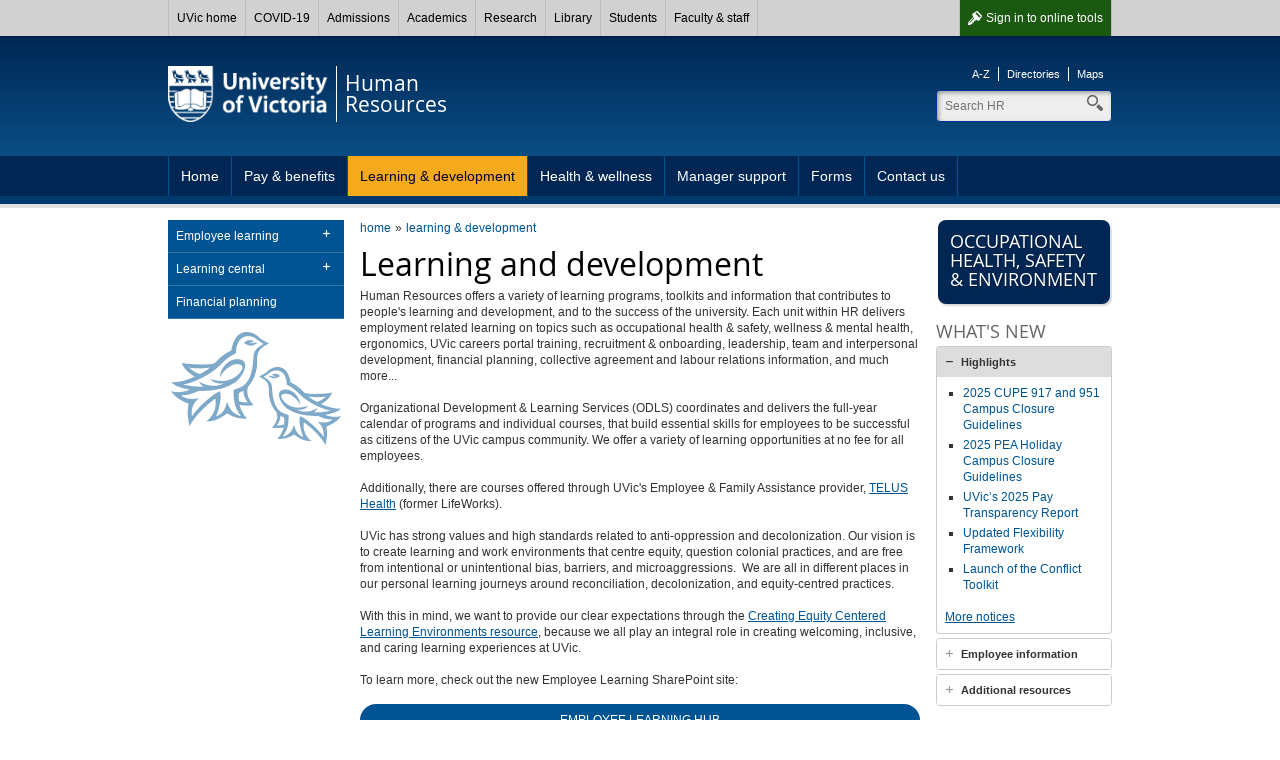

--- FILE ---
content_type: text/html; charset=UTF-8
request_url: https://www.uvic.ca/hr/learning-development/index.php/mentorship/learning_central/training-providers/home/manager-support/employee-learning/uvic-citizen/employee-learning/manage-people/online-learning/employee-learning/health-wellness/contact/index.php
body_size: 6084
content:

        
        <!DOCTYPE html><html xmlns="http://www.w3.org/1999/xhtml" lang="en" xml:lang="en">
    <head>
        
        <title>
            Learning &amp; development - University of Victoria        
        </title>
        <!-- Template 3.4.2 -->
        
        
        <meta content="text/html; charset=UTF-8" http-equiv="Content-Type"/>
        <meta content="IE=edge,chrome=1" http-equiv="X-UA-Compatible"/>
        <meta content="en" http-equiv="content-language"/>
        <meta content="width=device-width, initial-scale=1" name="viewport"/>
    
        <!-- Twitter and Facebook meta tags -->
            <meta content="1545257999056382" property="fb:app_id"/>
    <meta content="website" property="og:type"/>
    <meta content="@uvic" name="twitter:site"/>
    <meta content="UVic.ca" property="og:site_name"/>
    <meta content="Learning &amp; development - University of Victoria" name="twitter:title"/>
    <meta content="Learning &amp; development - University of Victoria" property="og:title"/>

    <meta property="og:url" content="https://www.uvic.ca/hr/learning-development/index.php" />

                                                                                                                                                                                                                                                                             <meta content="Human Resources offers a variety of learning programs, toolkits and information that contributes to people's learning and development, and to the success of the university. Each unit within HR deliver..." name="twitter:description"/>
    <meta content="Human Resources offers a variety of learning programs, toolkits and information that contributes to people's learning and development, and to the success of the university. Each unit within HR deliver..." property="og:description"/>
                                                                                                                                                                                                                                         																																					                       																																					                                                                                                                                                                                                                                                                                                                                                                                                  
    <meta property="og:image" content="https://www.uvic.ca/assets/template3-4/images/graphics/logos/uvic-social-default.gif" />
    <meta name="twitter:card" content="summary" />
    <meta name="twitter:image" content="https://www.uvic.ca/assets/template3-4/images/graphics/logos/uvic-social-default.gif" />


    <link rel="canonical" href="https://www.uvic.ca/hr/learning-development/index.php" />

    
 

 
                    
                      
                        <link href="/../assets/template3-4/images/favicon.ico" rel="shortcut icon" type="image/x-icon"/>
        <link href="/../assets/template3-4/css/styles.css" media="all" rel="stylesheet" type="text/css"/>
        <!--[if lte IE 9]>
        <script type="text/javascript" src="/assets/template3-4/js/html5shiv.js"></script>
        <link href="/assets/template3-4/css/ie.css" rel="stylesheet" media="all">
        <![endif]-->
        <script src="/js/current3/uvic.pack.js" type="text/javascript"></script>
          
        <link href="../assets/css/site-styles.css" rel="stylesheet" type="text/css"/>
    </head>
    <body>    
        
        
        
        
        <noscript><iframe height="0" src="//www.googletagmanager.com/ns.html?id=GTM-K2RJVL" style="display:none;visibility:hidden" width="0"></iframe></noscript><script>
            (function(w,d,s,l,i){w[l]=w[l]||[];w[l].push({'gtm.start': new Date().getTime(),event:'gtm.js'});var f=d.getElementsByTagName(s)[0], j=d.createElement(s),dl=l!='dataLayer'?'&amp;l='+l:'';j.async=true;j.src='//www.googletagmanager.com/gtm.js?id='+i+dl;f.parentNode.insertBefore(j,f);})(window,document,'script','dataLayer','GTM-K2RJVL');
        </script>
         
    
        <div id="page"><div class="AccessibilityInfo"><ul><li>Skip to 
						<a href="#global" title="Skip to global menu">global menu</a>.
					</li><li>Skip to 
						<a href="#primary" title="Skip to primary navigation">primary navigation</a>.
					</li><li>Skip to 
						<a href="#secondary" title="Skip to secondary navigation">secondary navigation</a>.
					</li><li>Skip to 
						<a href="#content" title="Skip to page content">page content</a>.
					</li></ul></div>
    
    
		
      <div>



 

        
        <nav id="glbl" class="glbl">         
    <div class="wrapper">
        
        <a class="glbl__lnk glbl__lnk--signout glbl__lnk--icon glbl__lnk--auth" href="/cas/logout?url=https%3A%2F%2Fwww.uvic.ca%2Findex.php">Sign out</a><a class="glbl__lnk glbl__lnk--signin glbl__lnk--icon glbl__lnk--unauth" href="/cas/login?service=https%3A%2F%2Fwww.uvic.ca%2Ftools%2Findex.php">Sign in <span class="mobileHidden"> to online tools</span></a>         
		<div class="glbl__menu--mobile mobileOnly">
			<a class="glbl__lnk glbl__lnk--menu glbl__lnk--icon" href="#">
				<span>UVic</span>
			</a>
			<a class="glbl__lnk glbl__lnk--search glbl__lnk--icon" href="/search/q/index.php">
				<span class="mobileHidden">Search</span>
			</a>
		</div>
        <div class="glbl__menu--deskt mobileHidden">
                            <a class="glbl__lnk glbl__lnk--home" href="/index.php">UVic home</a>
                                            <a class="glbl__lnk " href="/covid19/">COVID-19</a>
                                            <a class="glbl__lnk " href="/admissions/uvic-admissions/index.php">Admissions</a>
                                            <a class="glbl__lnk " href="/academics/faculties-schools-and-services/index.php">Academics</a>
                                            <a class="glbl__lnk " href="/research-innovation/research-at-uvic/">Research</a>
                                            <a class="glbl__lnk " href="/library/index.php">Library</a>
                                            <a class="glbl__lnk " href="/students/index.php">Students</a>
                                            <a class="glbl__lnk " href="/faculty-staff/index.php">Faculty &amp; staff</a>
                                            <a class="glbl__lnk glbl__lnk--tools glbl__lnk--auth" href="/tools/index.php">Online tools</a>
                                    </div>
    </div>
        
        </nav>         

       


<script type="text/javascript">// <![CDATA[
function enableMobileMenu(){var e=document.getElementById("glbl"),t=e.querySelector(".glbl__lnk--menu"),l=e.querySelector(".glbl__menu--deskt"),n=l.querySelectorAll("a"),i=!1;if(document.getElementById("search_box"))var c=e.querySelector(".glbl__lnk--search"),a=document.getElementById("search_box"),o=a.querySelectorAll("a"),s=a.querySelector(".search");var d=!1;function r(e){e.preventDefault(),d&&a&&(a.classList.add("mobile-hidden"),c.classList.remove("glbl__lnk--active"),d=!1),l.classList.toggle("mobileHidden"),t.classList.toggle("glbl__lnk--active"),i=!i}t.addEventListener("click",r,!1),l.addEventListener("click",r,!1);for(var g=n.length-1;g>=0;g--)n[g].addEventListener("click",function(e){e.stopPropagation()},!1);if(document.getElementById("search_box")){function u(e){e.preventDefault(),i&&(l.classList.add("mobileHidden"),t.classList.remove("glbl__lnk--active"),i=!1),a.classList.toggle("mobile-hidden"),c.classList.toggle("glbl__lnk--active"),d=!d}c.addEventListener("click",u,!1),a.addEventListener("click",u,!1);for(g=o.length-1;g>=0;g--)o[g].addEventListener("click",function(e){e.stopPropagation()},!1);s.addEventListener("click",function(e){e.stopPropagation()},!1)}}window.addEventListener("load",enableMobileMenu,!1);
// ]]></script>




</div>      
    
	
            
            
            <div class="AccessibilityInfo">
                <ul>
                    <li>Return to 
                        
                        <a href="#global" title="Return to global menu">global menu</a>.
                    
                    </li>
                    <li>Skip to 
                        
                        <a href="#primary" title="Skip to primary navigation">primary navigation</a>.
                    
                    </li>
                    <li>Skip to 
                        
                        <a href="#secondary" title="Skip to secondary navigation">secondary navigation</a>.
                    
                    </li>
                    <li>Skip to 
                        
                        <a href="#content" title="Skip to page content">page content</a>.
                    
                    </li>
                </ul>
            </div>
            <div class="leftright" id="strctr">
                <header id="header">
                    <div class="edge"></div>
                    <div class="wrapper" id="banner"><a href="/" id="logo"><span>University<br/>of Victoria</span><img alt="University of Victoria" id="printLogo" src="/assets/template3-3/images/uvic-logo-print.png"/></a><a href="/hr/" id="unit"><span>Human<br/>Resources</span></a><aside id="tools"><ul><li><a href="https://www.uvic.ca/search/a-z-list/">A-Z</a></li><li><a href="https://www.uvic.ca/search/people/">Directories</a></li><li><a href="https://www.uvic.ca/search/maps-buildings/">Maps</a></li></ul></aside><form action="/hr/search.php" class="search_box mobile-hidden" id="search_box" method="get"><label class="hidden" for="header_search">Search</label><input class="search" id="header_search" maxlength="255" name="q" placeholder="Search HR" size="10" type="search" value=""/><label class="hidden" for="header_search">Search</label><input id="header_search" name="t" type="hidden" value="4"/><label class="hidden" for="header_search">Search</label><input id="header_search" name="p" type="hidden" value="1"/><label class="hidden" for="header_search">Search</label><input id="header_search" name="g" type="hidden" value="true"/><ul class="search_dropdown" style="display:none;"><li><a class="hr" href="/hr/search.php?t=4&amp;p=1&amp;g=true&amp;q=">Search HR</a></li><li><a class="search" href="/search/q/web.php?t=4&amp;p=1&amp;g=true&amp;q=">Search UVic</a></li><li><a class="staff" href="/search/q/directory.php?qtype=pers&amp;persq=">Search for people</a></li><li><a class="departments" href="/search/q/department.php?qtype=dept&amp;deptq=">Search for departments</a></li><li><a class="experts" href="/search/q/experts.php?searchstring=">Search for experts</a></li><li><a class="news" href="/search/q/news.php?searchterm-q=">Search for news</a></li><li><a class="resources" href="/search/q/resources.php?resources-q=">Search for resources</a></li></ul></form></div><a class="menu mobileOnly" href="/"><div class="wrapper"><span>Navigation</span></div></a>
                    <nav class="menu" id="primary">
                        <div class="wrapper">
                            <ul class="one-level"><li><a href="../index.php" title="Home">Home</a></li><li><a href="../pay-benefits/index.php" title="Pay &amp; benefits">Pay &amp; benefits</a></li><li class="expanded"><a class="current" href="index.php" title="Learning &amp; development">Learning &amp; development</a></li><li><a href="../health-wellness/index.php" title="Health &amp; wellness">Health &amp; wellness</a></li><li><a href="../manager-support/index.php" title="Manager support">Manager support</a></li><li><a href="../forms/index.php" title="Forms">Forms</a></li><li><a href="../contact/index.php" title="Contact us">Contact us</a></li></ul>
                        </div>
                    </nav>
                </header>
                
                
                
                <div class="wrapper" id="main"><nav class="anchorlinks"><ul><li><a class="anchor-secondary" href="#secondary"><span>In this section</span></a></li></ul></nav>
                    <div id="content">
                        <div id="bread"><ul class="breadcrumbs"><li class="first"><a href="../index.php">home</a></li><li><a href="index.php">learning &amp; development</a></li></ul></div>
                        <h1 id="PageTopHeading">Learning and development</h1><p>Human Resources offers a variety of learning programs, toolkits and information that contributes to people's learning and development, and to the success of the university. Each unit within HR delivers employment related learning on topics such as&#160;occupational health &amp; safety, wellness &amp; mental health, ergonomics, UVic careers portal training, recruitment &amp; onboarding, leadership, team and interpersonal development, financial planning, collective agreement and labour relations information, and much more...&#160;</p>
<p>Organizational Development &amp; Learning Services (ODLS) coordinates and delivers the full-year calendar of programs and individual courses, that build essential skills for employees to be successful as citizens of the UVic campus community. We offer a variety of learning opportunities<a href="https://learningcentral.uvic.ca"></a>&#160;at no fee for all employees.</p>
<p>Additionally, there are courses offered through UVic's Employee &amp; Family Assistance provider, <a href="https://www.uvic.ca/hr/health-wellness/employee-family-assistance/index.php">TELUS Health</a> (former LifeWorks).</p>
<p>UVic has strong values and high standards related to anti-oppression and decolonization. Our vision is to create learning and work environments that centre equity, question colonial practices, and are free from intentional or unintentional bias, barriers, and microaggressions.&#160; We are all in different places in our personal learning journeys around reconciliation, decolonization, and equity-centred practices.</p>
<p>With this in mind, we want to provide our clear expectations through the <a href="../assets/docs/ld/creating_equity_centered_learning_environments_2023.pdf">Creating Equity Centered Learning Environments resource</a>, because we all play an integral role in creating welcoming, inclusive, and caring learning experiences at UVic.</p>
<p>To learn more, check out the new Employee Learning SharePoint site:</p>
<p><a class="btn_mid" href="https://uvic.sharepoint.com/sites/HUMREmployeeLearningProgram#join-us-in-shaping-the-future-of-the-employee-learning-hub!">EMPLOYEE LEARNING HUB</a></p>
                    </div>
                    
                    <nav id="anchorlinks">
                        <ul>
                            <li>
                                <a class="anchor-primary" href="#primary">
                                    <span>Navigation</span>
                                </a>
                            </li>
                            <li>
                                <a class="anchor-content" href="#main">
                                    <span>Content</span>
                                </a>
                            </li>
                            <li>
                                <a class="anchor-footer" href="#mobilelinks">
                                    <span>Quick links</span>
                                </a>
                            </li>
                        </ul>
                    </nav>
                    <div id="left">
                        <nav class="menu" id="secondary">
                            <h3 class="mobile-only" href="#">In this section</h3><ul><li class="expandable"><a href="employee-learning/index.php" title="Employee learning ">Employee learning </a><ul class="subNav"><li><a href="employee-learning/conflict-fluency/index.php" title="Conflict Fluency">Conflict Fluency</a></li></ul></li><li class="expandable"><a href="learning_central/index.php" title="Learning central">Learning central</a><ul class="subNav"><li><a href="learning_central/training-providers/index.php" title="Training providers">Training providers</a></li></ul></li><li><a href="financial-planning/index.php" title="Financial planning">Financial planning</a></li></ul>
                        </nav>
                        
                    </div>
                    
                    <aside id="right">
                        <a class="btn_promo" href="https://www.uvic.ca/ohse/">Occupational health, safety &amp; environment</a>
                        <div class="colRow" xmlns:xalan="http://xml.apache.org/xalan"><div class="full col right"><h4>What's new</h4><div class="accordions" id="acc-28"><h3><a href="#acc-highlights">Highlights</a></h3><div><div class="news-feed">
      
      
      
         <ul><li><a class="" href="http://www.uvic.ca/hr/home/news/current/2025 CUPE 917 and 951 Campus Closure Guidelines.php">2025 CUPE 917 and 951 Campus Closure Guidelines</a></li><li><a class="" href="http://www.uvic.ca/hr/home/news/current/2025 PEA Holiday Closure Guidelines.php">2025 PEA Holiday Campus Closure Guidelines</a></li><li><a class="" href="http://www.uvic.ca/hr/home/news/current/UVics First Pay Transparency Report.php">UVic’s 2025 Pay Transparency Report</a></li><li><a class="" href="http://www.uvic.ca/hr/home/news/current/Updated Flexibility Framework.php">Updated Flexibility Framework</a></li><li><a class="" href="http://www.uvic.ca/hr/home/news/current/Conflict Toolkit Launch.php">Launch of the Conflict Toolkit</a></li></ul>        <p><a href="../home/news/index.php">More notices</a></p>
       
      </div></div><h3><a href="#acc-employee-information">Employee information</a></h3><div><ul>
<li><a href="../assets/docs/FAQs re BC-ESA Paid Sick Days for Union Employees_FINAL.pdf"><span style="background-color: #ffffff; color: #333399;">FAQ's BC Paid Sick Days for Union Employees</span></a><span style="background-color: #ffffff; color: #333399;"></span></li>
<li><a href="../assets/docs/FAQs re BC-ESA Paid Sick Days for Non-Union Employees_FINAL.pdf"><span style="background-color: #ffffff; color: #333399;">FAQ's BC Paid Sick Days for Non- Union Employees</span></a></li>
<li><span style="background-color: #ffffff; color: #333399;"><a href="../pay-benefits/collective-agreements/index.php" style="background-color: #ffffff; color: #333399;">Collective agreements</a></span></li>
<li><span style="background-color: #ffffff; color: #333399;"><a href="../health-wellness/ergonomics/index.php" style="background-color: #ffffff; color: #333399;">Ergonomics</a></span></li>
<li><span class="external" style="background-color: #ffffff; color: #333399;"><a class="external" href="https://uvic.mua.hrdepartment.com/" style="background-color: #ffffff; color: #333399;">Post a job (for administrators)</a></span></li>
<li><span style="background-color: #ffffff; color: #333399;"><a href="../health-wellness/ergonomics/desk.php" style="background-color: #ffffff; color: #333399;" title="Height adjustable loaner desk request form"><span class="external">Height adjustable loaner desk</span></a></span></li>
<li><span style="background-color: #ffffff; color: #333399;"><a href="https://continuingstudies.uvic.ca/path/uvic-staff-rate" style="background-color: #ffffff; color: #333399;"><span class="external">Continuing Studies discounts</span></a></span></li>
</ul></div><h3><a href="#acc-additional-resources">Additional resources</a></h3><div><ul>
<li><span style="color: #000080;"><a href="https://www.uvic.ca/vpfo/financial-services/services/payroll/" style="color: #000080;">Payroll</a></span></li>
</ul></div></div><script type="text/javascript">$("#acc-28").accordion({
                    
                     autoHeight: false,
                     navigation: true
                    });</script></div></div>
                        <p><a class="btn_promo" href="https://onlineacademiccommunity.uvic.ca/wellness/"><img alt="" height="60" src="/../assets/images3-3/icons-promo/promo-bullhorn.png" width="60"/>Workplace Wellness</a></p>
                    </aside>
                    
                </div>
                <div class="AccessibilityInfo">
                    <ul>
                        <li>Return to 
                            
                            <a href="#global" title="Return to global menu">global menu</a>.
                        
                        </li>
                        <li>Return to 
                            
                            <a href="#primary" title="Return to primary navigation">primary navigation</a>.
                        
                        </li>
                        <li>Return to 
                            
                            <a href="#secondary" title="Return to secondary navigation">secondary navigation</a>.
                        
                        </li>
                        <li>Return to 
                            
                            <a href="#content" title="Return to page content">page content</a>.
                        
                        </li>
                    </ul>
                </div>
            </div>
            <footer id="footer"><div class="wrapper"><div class="col"><h5>Contact</h5><column-content><p><a href="../index.php"><strong>Human Resources</strong></a><br/> Sedgewick Building B130<br/> 3800 Finnerty Road<br/> Victoria, BC&#160; Canada<br/> <a class="phone" href="tel:1-250-721-8085">250-721-8085</a><br/> <br/> <a href="../contact/index.php">More contact information</a></p></column-content></div><div class="col"><h5>Accessibility</h5><ul><li><a href="https://www.uvic.ca/info/accessibility/index.php">Website accessibility info</a></li><li><a href="https://www.uvic.ca/facilities/service/accessibility/index.php">Campus accessibility info</a></li></ul></div><div class="col"><column-content><div style="text-align: center;"><a href="https://reviews.canadastop100.com/top-employer-university-of-victoria"> <img alt="BC top employer for 2025" height="54" src="../assets/images/logos/bc-top-employers.jpg" width="100"/> </a></div>
<br/>
<div style="text-align: center;"><a href="https://reviews.canadastop100.com/top-employer-university-of-victoria"><img alt="Canada's Best Diversity Employers 2025" height="78" src="../assets/images/logos/diversity-100px.png" width="100"/> </a></div></column-content></div><div class="col"><column-content><div style="text-align: center;"><a href="https://reviews.canadastop100.com/top-employer-university-of-victoria"> <img alt="2024 Canada's Greenest Employers" height="67" src="../assets/images/logos/greenest-100px.png" width="100"/> </a></div>
<br/>
<div style="text-align: center;"><a href="https://www.forbes.com/canada-best-employers/#4eed8b47241f"> <img alt="Forbes 2022: Canada's Best Employers" height="79" src="../assets/images/logos/forbes_bestemp-2021.png" width="100"/> </a></div></column-content></div><div class="col"><h5>Find more</h5><ul><li><a href="https://www.uvic.ca/search/index.php">Search</a></li><li><a href="https://www.uvic.ca/search/a-z-list/index.php">A-Z</a></li><li><a href="https://www.uvic.ca/search/people/index.php">Directories</a></li><li><a href="https://www.uvic.ca/search/maps-buildings/index.php">Maps</a></li></ul></div><ul class="legal"><li><a href="https://www.uvic.ca/info/copyright-information/index.php">&#169; University of Victoria</a></li><li><a href="https://www.uvic.ca/info/terms-of-use/index.php">Legal notices</a></li><li><a href="https://www.uvic.ca/info/emergency-contacts/index.php">Emergency contacts</a></li></ul></div></footer>
            <footer id="mobilelinks">
                <ul>
                    <li>
                        <a class="mobile-top" href="#global-container">
                            <span>back to top</span>
                        </a>
                    </li>
                    <li>
                        <a class="mobile-maps" href="https://www.uvic.ca/search/maps-buildings/">
                            <span>Campus maps</span>
                        </a>
                    </li>
                    <li>
                        <a class="mobile-security" href="https://www.uvic.ca/security/">
                            <span>Campus Security</span>
                        </a>
                    </li>
                    <li>
                        <a class="mobile-contact" href="https://www.uvic.ca/about-uvic/contact-us/">
                            <span>Contact us</span>
                        </a>
                    </li>
                    <li>
                        <a class="mobile-home" href="/">
                            <span>UVic.ca</span>
                        </a>
                    </li>
                    <li>
                        <a class="mobile-resources" href="https://www.uvic.ca/students/campus-services/student-resources/">
                            <span>Student<br/>resources</span>
                        </a>
                    </li>
                    <li>
                        <a class="mobile-resources" href="https://www.uvic.ca/search/a-z-list/">
                            <span>Faculty &amp; staff<br/>resources</span>
                        </a>
                    </li>
                    <li>
                        <a class="mobile-sign" href="https://www.uvic.ca/cas/login">
                            <span>Sign in</span>
                        </a>
                    </li>
                </ul>
            </footer>
        </div>
    </body>
</html>